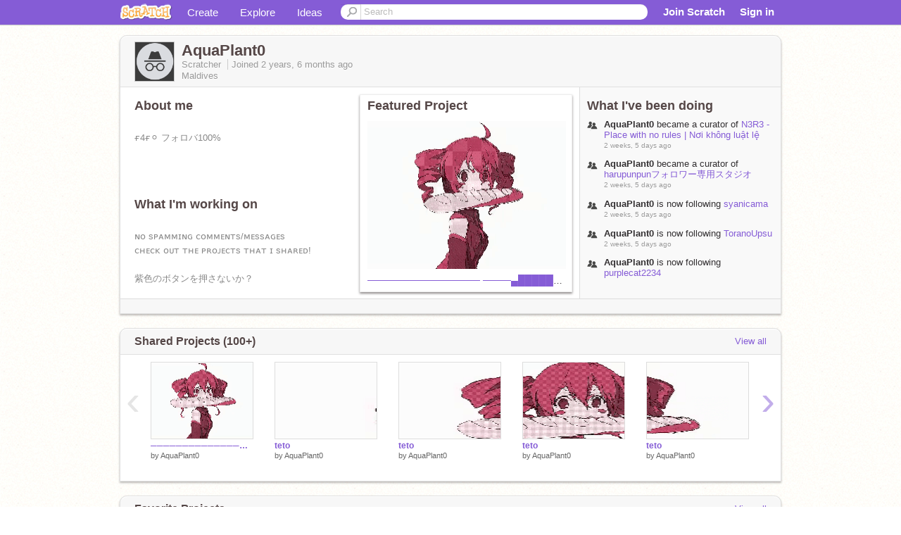

--- FILE ---
content_type: text/html; charset=utf-8
request_url: https://scratch.mit.edu/users/AquaPlant0/
body_size: 13226
content:

<!DOCTYPE html>

<html>
  <head>
  
    <!-- Google Tag Manager -->
    <script>(function(w,d,s,l,i){w[l]=w[l]||[];w[l].push({'gtm.start':
      new Date().getTime(),event:'gtm.js'});var f=d.getElementsByTagName(s)[0],
      j=d.createElement(s),dl=l!='dataLayer'?'&l='+l:'';j.async=true;j.src=
      'https://www.googletagmanager.com/gtm.js?id='+i+dl+'';f.parentNode.insertBefore(j,f);
      })(window,document,'script','dataLayer','GTM-NBMRDKQ');</script>
    <!-- End Google Tag Manager -->
  
  <meta http-equiv="X-UA-Compatible" content="IE=Edge" />
     
    <meta name="google-site-verification" content="m_3TAXDreGTFyoYnEmU9mcKB4Xtw5mw6yRkuJtXRKxM" />
    <title>AquaPlant0 on Scratch</title>
    

<meta name="description" content="AquaPlant0 on Scratch" />

    <link rel="stylesheet" href="//cdn.scratch.mit.edu/scratchr2/static/__0658a36e9581019c3b12e5c74cd164da__/vendor/redmond/jquery.ui.all.css" />
    
        <link href="//cdn.scratch.mit.edu/scratchr2/static/__0658a36e9581019c3b12e5c74cd164da__/css/main.css" rel="stylesheet" type="text/css" />
   
   <link rel="stylesheet" href="//cdn.scratch.mit.edu/scratchr2/static/__0658a36e9581019c3b12e5c74cd164da__//css/handheld.css" media="handheld, only screen and (max-device-width:480px)"/>

    
<!-- templates/profiles/profile_detail.html block css -->
<link href="//cdn.scratch.mit.edu/scratchr2/static/__0658a36e9581019c3b12e5c74cd164da__//css/pages/profile.css" rel="stylesheet" />
<link href="//cdn.scratch.mit.edu/scratchr2/static/__0658a36e9581019c3b12e5c74cd164da__//vendor/redmond/jquery.ui.all.css" rel="stylesheet"/>
<link href="//cdn.scratch.mit.edu/scratchr2/static/__0658a36e9581019c3b12e5c74cd164da__//css/modules/modal.css" rel="stylesheet"/>
<!-- end block css -->

    <script type="text/javascript" src="//cdn.scratch.mit.edu/scratchr2/static/__0658a36e9581019c3b12e5c74cd164da__//js/jquery.min.js"></script>
    <script type="text/javascript" src="//cdn.scratch.mit.edu/scratchr2/static/__0658a36e9581019c3b12e5c74cd164da__/js/lib/underscore-min.js"></script>
    <script type="text/javascript" src="//cdn.scratch.mit.edu/scratchr2/static/__0658a36e9581019c3b12e5c74cd164da__//js/gaq-ga4.js"></script>
    <script>
      window.console||(window.console={log:$.noop,error:$.noop,debug:$.noop}); // ensure console fails gracefully when missing
      var sessionCookieName = 'scratchsessionsid';
      
      
      
      

    </script>
    <script type="text/javascript">
        function getCookie(name) {
            var cookieValue = null;
            if (document.cookie && document.cookie != '') {
                var cookies = document.cookie.split(';');
                for (var i = 0; i < cookies.length; i++) {
                    var cookie = jQuery.trim(cookies[i]);
                    // Does this cookie string begin with the name we want?
                    if (cookie.substring(0, name.length + 1) == (name + '=')) {
                        cookieValue = decodeURIComponent(cookie.substring(name.length + 1));
                        break;
                    }
                }
            }
            return cookieValue;
        }

        function setCookie(name, value, days) {
            var expires;

            if (days) {
                var date = new Date();
                date.setTime(date.getTime() + (days * 24 * 60 * 60 * 1000));
                expires = "; expires=" + date.toGMTString();
            } else {
                expires = "";
            }
            document.cookie = escape(name) + "=" + escape(value) + expires + "; path=/";
        }
    </script>
    
  <script>
    

var Scratch = Scratch || {};
Scratch.INIT_DATA = Scratch.INIT_DATA || {};



Scratch.INIT_DATA.ADMIN = false;
Scratch.INIT_DATA.LOGGED_IN_USER = {
  
  options: {
    
    
  

  


  }
};

Scratch.INIT_DATA.project_comments_enabled = true;
Scratch.INIT_DATA.gallery_comments_enabled = true;
Scratch.INIT_DATA.userprofile_comments_enabled = true;

Scratch.INIT_DATA.BROWSERS_SUPPORTED = {

  chrome: 35,
  firefox: 31,
  msie: 8,
  safari: 7
};

Scratch.INIT_DATA.TEMPLATE_CUES = {

  unsupported_browser: true,
  welcome: true,
  confirmed_email: false
};




Scratch.INIT_DATA.PROFILE = {
  model: {
    id: 'AquaPlant0',
    userId: 116754485,
    username: 'AquaPlant0',
    thumbnail_url: '//uploads.scratch.mit.edu/users/avatars/116754485.png',
    comments_allowed: true
  },
  related_counts: {
  }
   
  ,featuredProject: {
    title: '──────────────── ────▄██████▄──── ██▓▓██▀█▓▀██▓███ ███▀█─█░─█─██▓██ ─█──█──────█▀─█─ ────▀▀▄▄▄▄█▀───',
    id: 1155051843, 
    creator: 'AquaPlant0',
    isPublished: true,
  },
  featuredProjectLabel: "Featured Project"
 
}  
Scratch.INIT_DATA.ADMIN_PANEL = {
  'adminURL': '/users/AquaPlant0/admin/'
}




Scratch.INIT_DATA.IS_IP_BANNED = false;

Scratch.INIT_DATA.GLOBAL_URLS = {
  'media_url': '//uploads.scratch.mit.edu/',
  'static_url': '//cdn.scratch.mit.edu/scratchr2/static/__0658a36e9581019c3b12e5c74cd164da__/',
  'static_path': '/scratchr2/static/__0658a36e9581019c3b12e5c74cd164da__/'
}

Scratch.INIT_DATA.IS_SOCIAL = false;

  </script>


    <meta property="og:type" content="website" />
    
    <meta property="og:description" content="Make games, stories and interactive art with Scratch. (scratch.mit.edu)"/>
    

    
    <meta property="og:title" content="Scratch - Imagine, Program, Share"/>
    <meta property="og:url" content="https://scratch.mit.edu/users/AquaPlant0/" />
    

  </head>

  <body class="" >
  
    <!-- Google Tag Manager (noscript) -->
    <noscript><iframe src="https://www.googletagmanager.com/ns.html?id=GTM-NBMRDKQ" height="0" width="0" style="display:none;visibility:hidden"></iframe></noscript>
    <!-- End Google Tag Manager (noscript) -->
  
  <!--[if lte IE 8]>
  <div class="unsupported-browser banner" data-cue="unsupported_browser">
    <div class="container">
      <span>Scratch supports Internet Explorer 9+. We suggest you upgrade to <a href="/info/faq/#requirements">a supported browser</a>, <a href="/scratch2download/">download the offline editor</a>, or <a href="https://en.scratch-wiki.info/wiki/List_of_Bug_Workarounds">read about common workarounds</a>.</span>
    </div>
  </div>
  <![endif]-->
    <div id="pagewrapper">
      
      
      <div id="topnav" >
      <div class="innerwrap">
        <div class="container">
          <a href="/" class="logo"><span class="scratch"></span></a>
          <ul class="site-nav">
            <li><a id="project-create" href="/projects/editor/?tip_bar=home">Create</a></li><li><a href="/explore/projects/all">Explore</a></li><li class="last"><a href="/ideas">Ideas</a></li>
          </ul>
          
          <form class="search" action="/search/projects" method="get" class="search">
            <input type="submit" class="glass" value="">
            
	          <input id="search-input" type="text" placeholder="Search" name="q" >
          </form>
          
          <ul class="account-nav"></ul>
          <script type="text/template" id="template-account-nav-logged-out">
          <ul class="account-nav" >
              <li class="join-scratch"><a href="/join">Join Scratch</a></li><li id="login-dropdown" class="sign-in dropdown"><span data-toggle="dropdown" class="dropdown-toggle"><span>Sign in</span></span><div class="popover bottom dropdown-menu"><div class="arrow"></div><div class="popover-content" ><form method="post" id="login" action="#"><label for="username">Username</label><input type="text" id="login_dropdown_username" name="username" maxlength="30" class="wide username" /><label for="password" class="password">Password</label><input type="password" name="password" class="wide password" /><div class="ajax-loader" style="display:none; float: left;"></div><button type="submit">Sign in</button><span class="forgot-password"><a href="/accounts/password_reset/">Need help?</a></span><div class="error"></div></form></div></div></li><li data-control="modal-login" class="sign-in mobile"><span>Sign in</span></li>
          </ul>
          </script>
          <script type="text/template" id="template-account-nav-logged-in">
          <ul class="account-nav logged-in"><li class="messages"><a title="messages - updates and notices" href="/messages" class="messages-icon"><span class="notificationsCount none">0</span></a></li><li class="my-stuff"><a title="my stuff - manage projects and studios" href="/mystuff/" class="mystuff-icon"></a></li><li class="logged-in-user dropdown"><span class="user-name dropdown-toggle" data-toggle="dropdown"><div class="avatar-wrapper <%- LOGGED_IN_USER.model.membership_avatar_badge ? 'avatar-badge-wrapper' : '' %>"><img class="user-icon <%- LOGGED_IN_USER.model.membership_avatar_badge ? 'avatar-badge' : '' %>" src="<%- LOGGED_IN_USER.model.thumbnail_url %>" width="24" height="24"></div><%- LOGGED_IN_USER.model.username_truncated %><span class="caret"></span></span><div class="dropdown-menu blue" ><ul class="user-nav"><li><a href="<%- LOGGED_IN_USER.model.profile_url %>">Profile</a></li><li><a href="/mystuff/">My Stuff</a></li><% if (LOGGED_IN_USER.model.is_educator){ %><li><a href="/educators/classes/">My Classes</a></li><% } %><% if (LOGGED_IN_USER.model.is_student){ %><li><a href="/classes/<%- LOGGED_IN_USER.model.classroom_id %>/">My Class</a></li><% } %><li><a href="/accounts/settings/">Account settings</a></li><li id="logout" class="logout divider"><form method="post" action="/accounts/logout/"><input type='hidden' name='csrfmiddlewaretoken' value='FELBJG1ZVuuxwFWdZYacLDKlONEv1fq4' /><input type="submit" value="Sign out"></form></li></ul></div></li></ul>
          </script>
          <script type="text/javascript" src="//cdn.scratch.mit.edu/scratchr2/static/__0658a36e9581019c3b12e5c74cd164da__/js/account-nav.js"></script>
        </div>
        <iframe class="iframeshim" frameborder="0" scrolling="no"><html><head></head><body></body></html></iframe>
      </div><!-- innerwrap -->
      </div>
        

      <div class="privacy-update banner" style="display:none;">
        <div class="container">
          <span>The Scratch privacy policy has been updated, effective May 25, 2023. You can see the new policy <a href="https://mitscratch.freshdesk.com/en/support/solutions/articles/4000219339-privacy-policy">here</a>.</span>
          <div class="close">x</div>
        </div>
      </div>

      <div class="confirm-email banner" data-cue="confirmed_email" style="display:none;">
        <div class="container">
          <span>
            
            <a id="confirm-email-popup" href="#">Confirm your email</a> to enable sharing. <a href="/info/faq/#accounts">Having trouble?</a>
            
          </span>
          <div class="close">x</div>
        </div>
      </div>

      <div class="email-outage banner" style="display:none; background-color:#FF661A;">
        <div class="container">
          <span>We are experiencing a disruption with email delivery. If you are not receiving emails from us, please try after 8am EST.</span>
          <div class="close">x</div>
        </div>
      </div>

        
        <div class="container" id="content">
        <div id="alert-view"></div>
        


  

<!-- templates/profiles/profile_detail.html block main-content -->
<div class="box" id="profile-data">
  <div class="box-head">
    <form id="profile-avatar" class="portrait">
      <div class="avatar">
      <a href="/users/AquaPlant0/">
        <img src="//cdn2.scratch.mit.edu/get_image/user/116754485_60x60.png" width="55" height="55"/>
        <div class="loading-img s48"></div>
      </a>
      
    </div>
    </form>
    <div class="header-text">
      <h2>AquaPlant0</h2>
      <p class="profile-details">
      
      <span class="group">
        Scratcher
         
        
      </span> 
      Joined <span title="2023-06-28">2 years, 6 months</span> ago
      <span class="location">Maldives</span>
      </p>
    </div>
    
    
  </div>
  <div class="box-content" id="profile-box">
    <div class="action-bar">
      <div id="alert-view" class="">
      </div>
    </div>
    <div class="inner clearfix">
      <div class="user-content">
        <div id="user-details" class="about">
          <div class="loading-img s48"></div>
          <h3>About me</h3>
          
            <div id="bio-readonly" class="read-only">
              <div class="viewport">
                <p class="overview"><br /> ғ4ғ⚪︎ フォロバ100%<br /></p>
              </div>
            </div>
          

          <h3>What I'm working on</h3>
          
          <div id="status-readonly" class="read-only">
            <div class="viewport">
              <p class="overview"><br />ɴᴏ sᴘᴀᴍᴍɪɴɢ ᴄᴏᴍᴍᴇɴᴛs/ᴍᴇssᴀɢᴇs<br />ᴄʜᴇᴄᴋ ᴏᴜᴛ ᴛʜᴇ ᴘʀᴏᴊᴇᴄᴛs ᴛʜᴀᴛ ɪ sʜᴀʀᴇᴅ!<br /><br />紫色のボタンを押さないか？<br /><br /><br /><br /><br /><br /><br /><br /><br /><br /><br /><br /><br /><br /><br /><br /><br /><br /><br /><br /><br /><br /><br /><br /><br /><br /><br /><br /><br /><br /><br /><br /><br /><br /><br /><br /><br /><br /><br /><br /><br /><br /><br /><br /><br /><br /><br /><br /><br /><br /><br /><br /><br /><br /><br /><br /><br /><br /><br /></p>
            </div>
          </div>
          
        </div>

        
            <div class="player">
                <h3 class="featured-project-heading">Featured Project</h3>
                <div class="stage" style="width: 282px;">
                    <a href="/projects/1155051843/" id="featured-project">
                        <img src="//cdn2.scratch.mit.edu/get_image/project/1155051843_282x210.png" width="282" height="210" alt="Featured project"/>
                        
                    </a>
                </div>
                <span class="title">
                    <a class="project-name" href="/projects/1155051843/">──────────────── ────▄██████▄──── ██▓▓██▀█▓▀██▓███ ███▀█─█░─█─██▓██ ─█──█──────█▀─█─ ────▀▀▄▄▄▄█▀───</a>
                </span>

            </div>
        
      </div>
        <div class="doing">
            <h3>What I've been doing</h3>
          <div id="activity-feed">
          </div>
        </div>
    </div>
  </div>
  <div class="footer">
  
  </div>
</div>
<div class="profile-box-footer-module" id="profile-box-footer">
</div>




<div class="box slider-carousel-container prevent-select" >
  <div class="box-head">
      <h4>Shared Projects (100+)</h4>
    <a href="/users/AquaPlant0/projects/" data-control="view-all">View all</a>
  </div>
  <div class="box-content slider-carousel horizontal" id="shared">
    
    <div class="viewport">
      <ul class="scroll-content">
      
        










<!-- templates/carousel/project-thumb.html -->
<li class="project thumb item">
  <a href="/projects/1155051843/">
    <img class="lazy image" data-original="//cdn2.scratch.mit.edu/get_image/project/1155051843_144x108.png" width="144" height="108" />
  </a>
  <span class="title">
    <a href="/projects/1155051843/">──────────────── ────▄██████▄──── ██▓▓██▀█▓▀██▓███ ███▀█─█░─█─██▓██ ─█──█──────█▀─█─ ────▀▀▄▄▄▄█▀───</a>
  </span>
  <span class="owner" >
      
        
            by <a href="/users/AquaPlant0/">AquaPlant0</a>
            <!-- 
              When rendered from the profile page, we have `profile` in the context.
              We only want to hide the membership label from the project thumbnail
              when displayed from the profile page on the user's own profile.
              The purpose is to reduce visual overload from membership elements.
            -->
            
        
      
  </span>
  
</li>
<!-- end templates/carousel/project-thumb.html -->




      
        










<!-- templates/carousel/project-thumb.html -->
<li class="project thumb item">
  <a href="/projects/1154969311/">
    <img class="lazy image" data-original="//cdn2.scratch.mit.edu/get_image/project/1154969311_144x108.png" width="144" height="108" />
  </a>
  <span class="title">
    <a href="/projects/1154969311/">teto</a>
  </span>
  <span class="owner" >
      
        
            by <a href="/users/AquaPlant0/">AquaPlant0</a>
            <!-- 
              When rendered from the profile page, we have `profile` in the context.
              We only want to hide the membership label from the project thumbnail
              when displayed from the profile page on the user's own profile.
              The purpose is to reduce visual overload from membership elements.
            -->
            
        
      
  </span>
  
</li>
<!-- end templates/carousel/project-thumb.html -->




      
        










<!-- templates/carousel/project-thumb.html -->
<li class="project thumb item">
  <a href="/projects/1154969142/">
    <img class="lazy image" data-original="//cdn2.scratch.mit.edu/get_image/project/1154969142_144x108.png" width="144" height="108" />
  </a>
  <span class="title">
    <a href="/projects/1154969142/">teto</a>
  </span>
  <span class="owner" >
      
        
            by <a href="/users/AquaPlant0/">AquaPlant0</a>
            <!-- 
              When rendered from the profile page, we have `profile` in the context.
              We only want to hide the membership label from the project thumbnail
              when displayed from the profile page on the user's own profile.
              The purpose is to reduce visual overload from membership elements.
            -->
            
        
      
  </span>
  
</li>
<!-- end templates/carousel/project-thumb.html -->




      
        










<!-- templates/carousel/project-thumb.html -->
<li class="project thumb item">
  <a href="/projects/1154968947/">
    <img class="lazy image" data-original="//cdn2.scratch.mit.edu/get_image/project/1154968947_144x108.png" width="144" height="108" />
  </a>
  <span class="title">
    <a href="/projects/1154968947/">teto</a>
  </span>
  <span class="owner" >
      
        
            by <a href="/users/AquaPlant0/">AquaPlant0</a>
            <!-- 
              When rendered from the profile page, we have `profile` in the context.
              We only want to hide the membership label from the project thumbnail
              when displayed from the profile page on the user's own profile.
              The purpose is to reduce visual overload from membership elements.
            -->
            
        
      
  </span>
  
</li>
<!-- end templates/carousel/project-thumb.html -->




      
        










<!-- templates/carousel/project-thumb.html -->
<li class="project thumb item">
  <a href="/projects/1154965135/">
    <img class="lazy image" data-original="//cdn2.scratch.mit.edu/get_image/project/1154965135_144x108.png" width="144" height="108" />
  </a>
  <span class="title">
    <a href="/projects/1154965135/">teto</a>
  </span>
  <span class="owner" >
      
        
            by <a href="/users/AquaPlant0/">AquaPlant0</a>
            <!-- 
              When rendered from the profile page, we have `profile` in the context.
              We only want to hide the membership label from the project thumbnail
              when displayed from the profile page on the user's own profile.
              The purpose is to reduce visual overload from membership elements.
            -->
            
        
      
  </span>
  
</li>
<!-- end templates/carousel/project-thumb.html -->




      
        










<!-- templates/carousel/project-thumb.html -->
<li class="project thumb item">
  <a href="/projects/1056249681/">
    <img class="lazy image" data-original="//cdn2.scratch.mit.edu/get_image/project/1056249681_144x108.png" width="144" height="108" />
  </a>
  <span class="title">
    <a href="/projects/1056249681/">Miku playlist</a>
  </span>
  <span class="owner" >
      
        
            by <a href="/users/AquaPlant0/">AquaPlant0</a>
            <!-- 
              When rendered from the profile page, we have `profile` in the context.
              We only want to hide the membership label from the project thumbnail
              when displayed from the profile page on the user's own profile.
              The purpose is to reduce visual overload from membership elements.
            -->
            
        
      
  </span>
  
</li>
<!-- end templates/carousel/project-thumb.html -->




      
        










<!-- templates/carousel/project-thumb.html -->
<li class="project thumb item">
  <a href="/projects/1052608931/">
    <img class="lazy image" data-original="//cdn2.scratch.mit.edu/get_image/project/1052608931_144x108.png" width="144" height="108" />
  </a>
  <span class="title">
    <a href="/projects/1052608931/">駅</a>
  </span>
  <span class="owner" >
      
        
            by <a href="/users/AquaPlant0/">AquaPlant0</a>
            <!-- 
              When rendered from the profile page, we have `profile` in the context.
              We only want to hide the membership label from the project thumbnail
              when displayed from the profile page on the user's own profile.
              The purpose is to reduce visual overload from membership elements.
            -->
            
        
      
  </span>
  
</li>
<!-- end templates/carousel/project-thumb.html -->




      
        










<!-- templates/carousel/project-thumb.html -->
<li class="project thumb item">
  <a href="/projects/1052607210/">
    <img class="lazy image" data-original="//cdn2.scratch.mit.edu/get_image/project/1052607210_144x108.png" width="144" height="108" />
  </a>
  <span class="title">
    <a href="/projects/1052607210/">灯台</a>
  </span>
  <span class="owner" >
      
        
            by <a href="/users/AquaPlant0/">AquaPlant0</a>
            <!-- 
              When rendered from the profile page, we have `profile` in the context.
              We only want to hide the membership label from the project thumbnail
              when displayed from the profile page on the user's own profile.
              The purpose is to reduce visual overload from membership elements.
            -->
            
        
      
  </span>
  
</li>
<!-- end templates/carousel/project-thumb.html -->




      
        










<!-- templates/carousel/project-thumb.html -->
<li class="project thumb item">
  <a href="/projects/1052607152/">
    <img class="lazy image" data-original="//cdn2.scratch.mit.edu/get_image/project/1052607152_144x108.png" width="144" height="108" />
  </a>
  <span class="title">
    <a href="/projects/1052607152/">灯台</a>
  </span>
  <span class="owner" >
      
        
            by <a href="/users/AquaPlant0/">AquaPlant0</a>
            <!-- 
              When rendered from the profile page, we have `profile` in the context.
              We only want to hide the membership label from the project thumbnail
              when displayed from the profile page on the user's own profile.
              The purpose is to reduce visual overload from membership elements.
            -->
            
        
      
  </span>
  
</li>
<!-- end templates/carousel/project-thumb.html -->




      
        










<!-- templates/carousel/project-thumb.html -->
<li class="project thumb item">
  <a href="/projects/1052607063/">
    <img class="lazy image" data-original="//cdn2.scratch.mit.edu/get_image/project/1052607063_144x108.png" width="144" height="108" />
  </a>
  <span class="title">
    <a href="/projects/1052607063/">灯台</a>
  </span>
  <span class="owner" >
      
        
            by <a href="/users/AquaPlant0/">AquaPlant0</a>
            <!-- 
              When rendered from the profile page, we have `profile` in the context.
              We only want to hide the membership label from the project thumbnail
              when displayed from the profile page on the user's own profile.
              The purpose is to reduce visual overload from membership elements.
            -->
            
        
      
  </span>
  
</li>
<!-- end templates/carousel/project-thumb.html -->




      
        










<!-- templates/carousel/project-thumb.html -->
<li class="project thumb item">
  <a href="/projects/1052607015/">
    <img class="lazy image" data-original="//cdn2.scratch.mit.edu/get_image/project/1052607015_144x108.png" width="144" height="108" />
  </a>
  <span class="title">
    <a href="/projects/1052607015/">灯台</a>
  </span>
  <span class="owner" >
      
        
            by <a href="/users/AquaPlant0/">AquaPlant0</a>
            <!-- 
              When rendered from the profile page, we have `profile` in the context.
              We only want to hide the membership label from the project thumbnail
              when displayed from the profile page on the user's own profile.
              The purpose is to reduce visual overload from membership elements.
            -->
            
        
      
  </span>
  
</li>
<!-- end templates/carousel/project-thumb.html -->




      
        










<!-- templates/carousel/project-thumb.html -->
<li class="project thumb item">
  <a href="/projects/1052606933/">
    <img class="lazy image" data-original="//cdn2.scratch.mit.edu/get_image/project/1052606933_144x108.png" width="144" height="108" />
  </a>
  <span class="title">
    <a href="/projects/1052606933/">灯台</a>
  </span>
  <span class="owner" >
      
        
            by <a href="/users/AquaPlant0/">AquaPlant0</a>
            <!-- 
              When rendered from the profile page, we have `profile` in the context.
              We only want to hide the membership label from the project thumbnail
              when displayed from the profile page on the user's own profile.
              The purpose is to reduce visual overload from membership elements.
            -->
            
        
      
  </span>
  
</li>
<!-- end templates/carousel/project-thumb.html -->




      
        










<!-- templates/carousel/project-thumb.html -->
<li class="project thumb item">
  <a href="/projects/1052606856/">
    <img class="lazy image" data-original="//cdn2.scratch.mit.edu/get_image/project/1052606856_144x108.png" width="144" height="108" />
  </a>
  <span class="title">
    <a href="/projects/1052606856/">灯台</a>
  </span>
  <span class="owner" >
      
        
            by <a href="/users/AquaPlant0/">AquaPlant0</a>
            <!-- 
              When rendered from the profile page, we have `profile` in the context.
              We only want to hide the membership label from the project thumbnail
              when displayed from the profile page on the user's own profile.
              The purpose is to reduce visual overload from membership elements.
            -->
            
        
      
  </span>
  
</li>
<!-- end templates/carousel/project-thumb.html -->




      
        










<!-- templates/carousel/project-thumb.html -->
<li class="project thumb item">
  <a href="/projects/1052606787/">
    <img class="lazy image" data-original="//cdn2.scratch.mit.edu/get_image/project/1052606787_144x108.png" width="144" height="108" />
  </a>
  <span class="title">
    <a href="/projects/1052606787/">灯台</a>
  </span>
  <span class="owner" >
      
        
            by <a href="/users/AquaPlant0/">AquaPlant0</a>
            <!-- 
              When rendered from the profile page, we have `profile` in the context.
              We only want to hide the membership label from the project thumbnail
              when displayed from the profile page on the user's own profile.
              The purpose is to reduce visual overload from membership elements.
            -->
            
        
      
  </span>
  
</li>
<!-- end templates/carousel/project-thumb.html -->




      
        










<!-- templates/carousel/project-thumb.html -->
<li class="project thumb item">
  <a href="/projects/1052606710/">
    <img class="lazy image" data-original="//cdn2.scratch.mit.edu/get_image/project/1052606710_144x108.png" width="144" height="108" />
  </a>
  <span class="title">
    <a href="/projects/1052606710/">灯台</a>
  </span>
  <span class="owner" >
      
        
            by <a href="/users/AquaPlant0/">AquaPlant0</a>
            <!-- 
              When rendered from the profile page, we have `profile` in the context.
              We only want to hide the membership label from the project thumbnail
              when displayed from the profile page on the user's own profile.
              The purpose is to reduce visual overload from membership elements.
            -->
            
        
      
  </span>
  
</li>
<!-- end templates/carousel/project-thumb.html -->




      
        










<!-- templates/carousel/project-thumb.html -->
<li class="project thumb item">
  <a href="/projects/1045444150/">
    <img class="lazy image" data-original="//cdn2.scratch.mit.edu/get_image/project/1045444150_144x108.png" width="144" height="108" />
  </a>
  <span class="title">
    <a href="/projects/1045444150/">風鈴</a>
  </span>
  <span class="owner" >
      
        
            by <a href="/users/AquaPlant0/">AquaPlant0</a>
            <!-- 
              When rendered from the profile page, we have `profile` in the context.
              We only want to hide the membership label from the project thumbnail
              when displayed from the profile page on the user's own profile.
              The purpose is to reduce visual overload from membership elements.
            -->
            
        
      
  </span>
  
</li>
<!-- end templates/carousel/project-thumb.html -->




      
        










<!-- templates/carousel/project-thumb.html -->
<li class="project thumb item">
  <a href="/projects/1045444105/">
    <img class="lazy image" data-original="//cdn2.scratch.mit.edu/get_image/project/1045444105_144x108.png" width="144" height="108" />
  </a>
  <span class="title">
    <a href="/projects/1045444105/">風鈴</a>
  </span>
  <span class="owner" >
      
        
            by <a href="/users/AquaPlant0/">AquaPlant0</a>
            <!-- 
              When rendered from the profile page, we have `profile` in the context.
              We only want to hide the membership label from the project thumbnail
              when displayed from the profile page on the user's own profile.
              The purpose is to reduce visual overload from membership elements.
            -->
            
        
      
  </span>
  
</li>
<!-- end templates/carousel/project-thumb.html -->




      
        










<!-- templates/carousel/project-thumb.html -->
<li class="project thumb item">
  <a href="/projects/1045444027/">
    <img class="lazy image" data-original="//cdn2.scratch.mit.edu/get_image/project/1045444027_144x108.png" width="144" height="108" />
  </a>
  <span class="title">
    <a href="/projects/1045444027/">風鈴</a>
  </span>
  <span class="owner" >
      
        
            by <a href="/users/AquaPlant0/">AquaPlant0</a>
            <!-- 
              When rendered from the profile page, we have `profile` in the context.
              We only want to hide the membership label from the project thumbnail
              when displayed from the profile page on the user's own profile.
              The purpose is to reduce visual overload from membership elements.
            -->
            
        
      
  </span>
  
</li>
<!-- end templates/carousel/project-thumb.html -->




      
        










<!-- templates/carousel/project-thumb.html -->
<li class="project thumb item">
  <a href="/projects/1045442645/">
    <img class="lazy image" data-original="//cdn2.scratch.mit.edu/get_image/project/1045442645_144x108.png" width="144" height="108" />
  </a>
  <span class="title">
    <a href="/projects/1045442645/">風鈴</a>
  </span>
  <span class="owner" >
      
        
            by <a href="/users/AquaPlant0/">AquaPlant0</a>
            <!-- 
              When rendered from the profile page, we have `profile` in the context.
              We only want to hide the membership label from the project thumbnail
              when displayed from the profile page on the user's own profile.
              The purpose is to reduce visual overload from membership elements.
            -->
            
        
      
  </span>
  
</li>
<!-- end templates/carousel/project-thumb.html -->




      
        










<!-- templates/carousel/project-thumb.html -->
<li class="project thumb item">
  <a href="/projects/1045443723/">
    <img class="lazy image" data-original="//cdn2.scratch.mit.edu/get_image/project/1045443723_144x108.png" width="144" height="108" />
  </a>
  <span class="title">
    <a href="/projects/1045443723/">風鈴</a>
  </span>
  <span class="owner" >
      
        
            by <a href="/users/AquaPlant0/">AquaPlant0</a>
            <!-- 
              When rendered from the profile page, we have `profile` in the context.
              We only want to hide the membership label from the project thumbnail
              when displayed from the profile page on the user's own profile.
              The purpose is to reduce visual overload from membership elements.
            -->
            
        
      
  </span>
  
</li>
<!-- end templates/carousel/project-thumb.html -->




      
      </ul>
    </div>
    
  </div>
</div>



<div class="box slider-carousel-container prevent-select" >
  <div class="box-head">
      <h4>Favorite Projects</h4>
    <a href="/users/AquaPlant0/favorites/" data-control="view-all">View all</a>
  </div>
  <div class="box-content slider-carousel horizontal" id="favorites">
    
    <div class="viewport">
      <ul class="scroll-content">
      
        










<!-- templates/carousel/project-thumb.html -->
<li class="project thumb item">
  <a href="/projects/743083686/">
    <img class="lazy image" data-original="//cdn2.scratch.mit.edu/get_image/project/743083686_144x108.png" width="144" height="108" />
  </a>
  <span class="title">
    <a href="/projects/743083686/">【簡単】アイコンを高画質化する方法‼︎</a>
  </span>
  <span class="owner" >
      
        
            by <a href="/users/Tomotomo7000/">Tomotomo7000</a>
            <!-- 
              When rendered from the profile page, we have `profile` in the context.
              We only want to hide the membership label from the project thumbnail
              when displayed from the profile page on the user's own profile.
              The purpose is to reduce visual overload from membership elements.
            -->
            
        
      
  </span>
  
</li>
<!-- end templates/carousel/project-thumb.html -->




      
        










<!-- templates/carousel/project-thumb.html -->
<li class="project thumb item">
  <a href="/projects/836046369/">
    <img class="lazy image" data-original="//cdn2.scratch.mit.edu/get_image/project/836046369_144x108.png" width="144" height="108" />
  </a>
  <span class="title">
    <a href="/projects/836046369/">「私が行ったこと」ドット絵ジェネレータ &quot;What I&#39;ve been doing&quot; pixel art generator&quot;</a>
  </span>
  <span class="owner" >
      
        
            by <a href="/users/doublescherry/">doublescherry</a>
            <!-- 
              When rendered from the profile page, we have `profile` in the context.
              We only want to hide the membership label from the project thumbnail
              when displayed from the profile page on the user's own profile.
              The purpose is to reduce visual overload from membership elements.
            -->
            
        
      
  </span>
  
</li>
<!-- end templates/carousel/project-thumb.html -->




      
      </ul>
    </div>
    

  </div>
</div>




<div class="box slider-carousel-container prevent-select" >
  <div class="box-head">
      <h4>Studios I'm Following</h4>
    <a href="/users/AquaPlant0/studios_following/" data-control="view-all">View all</a>
  </div>
  <div class="box-content slider-carousel horizontal" id="featured">
    <div class="viewport">
      <ul class="scroll-content">
      
        



<!-- templates/carousel/gallery-thumb.html -->
<li class="gallery thumb item">
  <a href="/studios/33745248/" class="image">
    <span class="image">
      <img class="lazy" data-original="//cdn2.scratch.mit.edu/get_image/gallery/33745248_170x100.png" width="170" height="100" />
    </span>
    <span class="stats">
      <span class="icon-sm studio white"></span>
    </span>
  </a>
  <span class="title">
    <a href="/studios/33745248/">✰˒˒*ᴀᴇsᴛʜᴇᴛɪᴄs* ෆ ̖́-‬ ❦  
    </a>
  </span>
</li>
<!-- end templates/carousel/gallery-thumb.html -->


      
        



<!-- templates/carousel/gallery-thumb.html -->
<li class="gallery thumb item">
  <a href="/studios/33614201/" class="image">
    <span class="image">
      <img class="lazy" data-original="//cdn2.scratch.mit.edu/get_image/gallery/33614201_170x100.png" width="170" height="100" />
    </span>
    <span class="stats">
      <span class="icon-sm studio white"></span>
    </span>
  </a>
  <span class="title">
    <a href="/studios/33614201/">AquaPlant0の Studio
    </a>
  </span>
</li>
<!-- end templates/carousel/gallery-thumb.html -->


      
        



<!-- templates/carousel/gallery-thumb.html -->
<li class="gallery thumb item">
  <a href="/studios/33614175/" class="image">
    <span class="image">
      <img class="lazy" data-original="//cdn2.scratch.mit.edu/get_image/gallery/33614175_170x100.png" width="170" height="100" />
    </span>
    <span class="stats">
      <span class="icon-sm studio white"></span>
    </span>
  </a>
  <span class="title">
    <a href="/studios/33614175/">すく友
    </a>
  </span>
</li>
<!-- end templates/carousel/gallery-thumb.html -->


      
        



<!-- templates/carousel/gallery-thumb.html -->
<li class="gallery thumb item">
  <a href="/studios/25593910/" class="image">
    <span class="image">
      <img class="lazy" data-original="//cdn2.scratch.mit.edu/get_image/gallery/25593910_170x100.png" width="170" height="100" />
    </span>
    <span class="stats">
      <span class="icon-sm studio white"></span>
    </span>
  </a>
  <span class="title">
    <a href="/studios/25593910/">❀
    </a>
  </span>
</li>
<!-- end templates/carousel/gallery-thumb.html -->


      
        



<!-- templates/carousel/gallery-thumb.html -->
<li class="gallery thumb item">
  <a href="/studios/25593908/" class="image">
    <span class="image">
      <img class="lazy" data-original="//cdn2.scratch.mit.edu/get_image/gallery/25593908_170x100.png" width="170" height="100" />
    </span>
    <span class="stats">
      <span class="icon-sm studio white"></span>
    </span>
  </a>
  <span class="title">
    <a href="/studios/25593908/">❀
    </a>
  </span>
</li>
<!-- end templates/carousel/gallery-thumb.html -->


      
        



<!-- templates/carousel/gallery-thumb.html -->
<li class="gallery thumb item">
  <a href="/studios/25593907/" class="image">
    <span class="image">
      <img class="lazy" data-original="//cdn2.scratch.mit.edu/get_image/gallery/25593907_170x100.png" width="170" height="100" />
    </span>
    <span class="stats">
      <span class="icon-sm studio white"></span>
    </span>
  </a>
  <span class="title">
    <a href="/studios/25593907/">❀
    </a>
  </span>
</li>
<!-- end templates/carousel/gallery-thumb.html -->


      
        



<!-- templates/carousel/gallery-thumb.html -->
<li class="gallery thumb item">
  <a href="/studios/25593902/" class="image">
    <span class="image">
      <img class="lazy" data-original="//cdn2.scratch.mit.edu/get_image/gallery/25593902_170x100.png" width="170" height="100" />
    </span>
    <span class="stats">
      <span class="icon-sm studio white"></span>
    </span>
  </a>
  <span class="title">
    <a href="/studios/25593902/">❀
    </a>
  </span>
</li>
<!-- end templates/carousel/gallery-thumb.html -->


      
      </ul>
    </div>
  </div>
</div>





<div class="box slider-carousel-container prevent-select" >
  <div class="box-head">
      <h4>Studios I Curate</h4>
    <a href="/users/AquaPlant0/studios/" data-control="view-all">View all</a>
  </div>
  <div class="box-content slider-carousel horizontal" id="featured">
    <div class="viewport">
      <ul class="scroll-content">
      
        



<!-- templates/carousel/gallery-thumb.html -->
<li class="gallery thumb item">
  <a href="/studios/50686562/" class="image">
    <span class="image">
      <img class="lazy" data-original="//cdn2.scratch.mit.edu/get_image/gallery/50686562_170x100.png" width="170" height="100" />
    </span>
    <span class="stats">
      <span class="icon-sm studio white"></span>
    </span>
  </a>
  <span class="title">
    <a href="/studios/50686562/">N3R3 - Place with no rules | Nơi không luật lệ
    </a>
  </span>
</li>
<!-- end templates/carousel/gallery-thumb.html -->


      
        



<!-- templates/carousel/gallery-thumb.html -->
<li class="gallery thumb item">
  <a href="/studios/50801576/" class="image">
    <span class="image">
      <img class="lazy" data-original="//cdn2.scratch.mit.edu/get_image/gallery/50801576_170x100.png" width="170" height="100" />
    </span>
    <span class="stats">
      <span class="icon-sm studio white"></span>
    </span>
  </a>
  <span class="title">
    <a href="/studios/50801576/">harupunpunフォロワー専用スタジオ
    </a>
  </span>
</li>
<!-- end templates/carousel/gallery-thumb.html -->


      
        



<!-- templates/carousel/gallery-thumb.html -->
<li class="gallery thumb item">
  <a href="/studios/50825970/" class="image">
    <span class="image">
      <img class="lazy" data-original="//cdn2.scratch.mit.edu/get_image/gallery/50825970_170x100.png" width="170" height="100" />
    </span>
    <span class="stats">
      <span class="icon-sm studio white"></span>
    </span>
  </a>
  <span class="title">
    <a href="/studios/50825970/">✨GAMES✨
    </a>
  </span>
</li>
<!-- end templates/carousel/gallery-thumb.html -->


      
        



<!-- templates/carousel/gallery-thumb.html -->
<li class="gallery thumb item">
  <a href="/studios/50921673/" class="image">
    <span class="image">
      <img class="lazy" data-original="//cdn2.scratch.mit.edu/get_image/gallery/50921673_170x100.png" width="170" height="100" />
    </span>
    <span class="stats">
      <span class="icon-sm studio white"></span>
    </span>
  </a>
  <span class="title">
    <a href="/studios/50921673/">Follow if you like animation!!
    </a>
  </span>
</li>
<!-- end templates/carousel/gallery-thumb.html -->


      
        



<!-- templates/carousel/gallery-thumb.html -->
<li class="gallery thumb item">
  <a href="/studios/50683717/" class="image">
    <span class="image">
      <img class="lazy" data-original="//cdn2.scratch.mit.edu/get_image/gallery/50683717_170x100.png" width="170" height="100" />
    </span>
    <span class="stats">
      <span class="icon-sm studio white"></span>
    </span>
  </a>
  <span class="title">
    <a href="/studios/50683717/">Follow this studio if you like Games!!
    </a>
  </span>
</li>
<!-- end templates/carousel/gallery-thumb.html -->


      
        



<!-- templates/carousel/gallery-thumb.html -->
<li class="gallery thumb item">
  <a href="/studios/50865851/" class="image">
    <span class="image">
      <img class="lazy" data-original="//cdn2.scratch.mit.edu/get_image/gallery/50865851_170x100.png" width="170" height="100" />
    </span>
    <span class="stats">
      <span class="icon-sm studio white"></span>
    </span>
  </a>
  <span class="title">
    <a href="/studios/50865851/">EllaRocketD&#39;s Chatroom
    </a>
  </span>
</li>
<!-- end templates/carousel/gallery-thumb.html -->


      
        



<!-- templates/carousel/gallery-thumb.html -->
<li class="gallery thumb item">
  <a href="/studios/50902819/" class="image">
    <span class="image">
      <img class="lazy" data-original="//cdn2.scratch.mit.edu/get_image/gallery/50902819_170x100.png" width="170" height="100" />
    </span>
    <span class="stats">
      <span class="icon-sm studio white"></span>
    </span>
  </a>
  <span class="title">
    <a href="/studios/50902819/">BLACK STUDIO             (mintan studio)（終了）
    </a>
  </span>
</li>
<!-- end templates/carousel/gallery-thumb.html -->


      
        



<!-- templates/carousel/gallery-thumb.html -->
<li class="gallery thumb item">
  <a href="/studios/50863353/" class="image">
    <span class="image">
      <img class="lazy" data-original="//cdn2.scratch.mit.edu/get_image/gallery/50863353_170x100.png" width="170" height="100" />
    </span>
    <span class="stats">
      <span class="icon-sm studio white"></span>
    </span>
  </a>
  <span class="title">
    <a href="/studios/50863353/">Blackスタジオ
    </a>
  </span>
</li>
<!-- end templates/carousel/gallery-thumb.html -->


      
        



<!-- templates/carousel/gallery-thumb.html -->
<li class="gallery thumb item">
  <a href="/studios/50805987/" class="image">
    <span class="image">
      <img class="lazy" data-original="//cdn2.scratch.mit.edu/get_image/gallery/50805987_170x100.png" width="170" height="100" />
    </span>
    <span class="stats">
      <span class="icon-sm studio white"></span>
    </span>
  </a>
  <span class="title">
    <a href="/studios/50805987/">対処法シリーズ      新作でます！
    </a>
  </span>
</li>
<!-- end templates/carousel/gallery-thumb.html -->


      
        



<!-- templates/carousel/gallery-thumb.html -->
<li class="gallery thumb item">
  <a href="/studios/50813914/" class="image">
    <span class="image">
      <img class="lazy" data-original="//cdn2.scratch.mit.edu/get_image/gallery/50813914_170x100.png" width="170" height="100" />
    </span>
    <span class="stats">
      <span class="icon-sm studio white"></span>
    </span>
  </a>
  <span class="title">
    <a href="/studios/50813914/">[コラボ]　有名人に黒歴史を聞いてみた！！[フォロワー招待]
    </a>
  </span>
</li>
<!-- end templates/carousel/gallery-thumb.html -->


      
        



<!-- templates/carousel/gallery-thumb.html -->
<li class="gallery thumb item">
  <a href="/studios/37074641/" class="image">
    <span class="image">
      <img class="lazy" data-original="//cdn2.scratch.mit.edu/get_image/gallery/37074641_170x100.png" width="170" height="100" />
    </span>
    <span class="stats">
      <span class="icon-sm studio white"></span>
    </span>
  </a>
  <span class="title">
    <a href="/studios/37074641/">@sukuratti-sukuratti followers studio
    </a>
  </span>
</li>
<!-- end templates/carousel/gallery-thumb.html -->


      
        



<!-- templates/carousel/gallery-thumb.html -->
<li class="gallery thumb item">
  <a href="/studios/50695375/" class="image">
    <span class="image">
      <img class="lazy" data-original="//cdn2.scratch.mit.edu/get_image/gallery/50695375_170x100.png" width="170" height="100" />
    </span>
    <span class="stats">
      <span class="icon-sm studio white"></span>
    </span>
  </a>
  <span class="title">
    <a href="/studios/50695375/">【公式】SPS【Scratch Peace Studio】‮
    </a>
  </span>
</li>
<!-- end templates/carousel/gallery-thumb.html -->


      
        



<!-- templates/carousel/gallery-thumb.html -->
<li class="gallery thumb item">
  <a href="/studios/50708753/" class="image">
    <span class="image">
      <img class="lazy" data-original="//cdn2.scratch.mit.edu/get_image/gallery/50708753_170x100.png" width="170" height="100" />
    </span>
    <span class="stats">
      <span class="icon-sm studio white"></span>
    </span>
  </a>
  <span class="title">
    <a href="/studios/50708753/">【❤⭐️してくれたらフォロー＆作品の❤⭐️する】俺様のノンフィクションアニメ
    </a>
  </span>
</li>
<!-- end templates/carousel/gallery-thumb.html -->


      
        



<!-- templates/carousel/gallery-thumb.html -->
<li class="gallery thumb item">
  <a href="/studios/50606602/" class="image">
    <span class="image">
      <img class="lazy" data-original="//cdn2.scratch.mit.edu/get_image/gallery/50606602_170x100.png" width="170" height="100" />
    </span>
    <span class="stats">
      <span class="icon-sm studio white"></span>
    </span>
  </a>
  <span class="title">
    <a href="/studios/50606602/">【神コラボ】ChatGPTを引っ掛け問題で騙してみた!!
    </a>
  </span>
</li>
<!-- end templates/carousel/gallery-thumb.html -->


      
        



<!-- templates/carousel/gallery-thumb.html -->
<li class="gallery thumb item">
  <a href="/studios/36778808/" class="image">
    <span class="image">
      <img class="lazy" data-original="//cdn2.scratch.mit.edu/get_image/gallery/36778808_170x100.png" width="170" height="100" />
    </span>
    <span class="stats">
      <span class="icon-sm studio white"></span>
    </span>
  </a>
  <span class="title">
    <a href="/studios/36778808/">雑談スタジオ（何でも話そうぜ☆）
    </a>
  </span>
</li>
<!-- end templates/carousel/gallery-thumb.html -->


      
        



<!-- templates/carousel/gallery-thumb.html -->
<li class="gallery thumb item">
  <a href="/studios/35820217/" class="image">
    <span class="image">
      <img class="lazy" data-original="//cdn2.scratch.mit.edu/get_image/gallery/default_170x100.png" width="170" height="100" />
    </span>
    <span class="stats">
      <span class="icon-sm studio white"></span>
    </span>
  </a>
  <span class="title">
    <a href="/studios/35820217/">Karin310103のフォロワースタジオ
    </a>
  </span>
</li>
<!-- end templates/carousel/gallery-thumb.html -->


      
        



<!-- templates/carousel/gallery-thumb.html -->
<li class="gallery thumb item">
  <a href="/studios/50584650/" class="image">
    <span class="image">
      <img class="lazy" data-original="//cdn2.scratch.mit.edu/get_image/gallery/50584650_170x100.png" width="170" height="100" />
    </span>
    <span class="stats">
      <span class="icon-sm studio white"></span>
    </span>
  </a>
  <span class="title">
    <a href="/studios/50584650/">SKASE4EVER
    </a>
  </span>
</li>
<!-- end templates/carousel/gallery-thumb.html -->


      
        



<!-- templates/carousel/gallery-thumb.html -->
<li class="gallery thumb item">
  <a href="/studios/36754270/" class="image">
    <span class="image">
      <img class="lazy" data-original="//cdn2.scratch.mit.edu/get_image/gallery/36754270_170x100.png" width="170" height="100" />
    </span>
    <span class="stats">
      <span class="icon-sm studio white"></span>
    </span>
  </a>
  <span class="title">
    <a href="/studios/36754270/">ボカロ好きのスタジオ
    </a>
  </span>
</li>
<!-- end templates/carousel/gallery-thumb.html -->


      
        



<!-- templates/carousel/gallery-thumb.html -->
<li class="gallery thumb item">
  <a href="/studios/36749103/" class="image">
    <span class="image">
      <img class="lazy" data-original="//cdn2.scratch.mit.edu/get_image/gallery/36749103_170x100.png" width="170" height="100" />
    </span>
    <span class="stats">
      <span class="icon-sm studio white"></span>
    </span>
  </a>
  <span class="title">
    <a href="/studios/36749103/">なんでもスタジオ
    </a>
  </span>
</li>
<!-- end templates/carousel/gallery-thumb.html -->


      
        



<!-- templates/carousel/gallery-thumb.html -->
<li class="gallery thumb item">
  <a href="/studios/34609425/" class="image">
    <span class="image">
      <img class="lazy" data-original="//cdn2.scratch.mit.edu/get_image/gallery/34609425_170x100.png" width="170" height="100" />
    </span>
    <span class="stats">
      <span class="icon-sm studio white"></span>
    </span>
  </a>
  <span class="title">
    <a href="/studios/34609425/">@kio_mdeItsのフォロワー様のスタジオ！‮
    </a>
  </span>
</li>
<!-- end templates/carousel/gallery-thumb.html -->


      
      </ul>
    </div>
  </div>
</div>





<div class="box slider-carousel-container prevent-select" >
  <div class="box-head">
    <h4>Following</h4>
    <a href="/users/AquaPlant0/following/" data-control="view-all">View all</a>
  </div>
  <div class="box-content slider-carousel horizontal" id="featured">
    
    <div class="viewport">
      <ul class="scroll-content">
        
          <!-- templates/carousel/user-thumb.html -->







    <li class="user thumb item">
    <a
        href="/users/kouconut/"
        class="">
        <img
            class="lazy "
            data-original="//cdn2.scratch.mit.edu/get_image/user/98346417_60x60.png"
            width="60"
            height="60">
    </a>
    <span class="title">
        <a href="/users/kouconut/">kouconut
        </a>
    </span>
    </li>

<!-- end templates/carousel/user-thumb.html -->



        
          <!-- templates/carousel/user-thumb.html -->







    <li class="user thumb item">
    <a
        href="/users/-aruraman-/"
        class="">
        <img
            class="lazy "
            data-original="//cdn2.scratch.mit.edu/get_image/user/116602369_60x60.png"
            width="60"
            height="60">
    </a>
    <span class="title">
        <a href="/users/-aruraman-/">-aruraman-
        </a>
    </span>
    </li>

<!-- end templates/carousel/user-thumb.html -->



        
          <!-- templates/carousel/user-thumb.html -->







    <li class="user thumb item">
    <a
        href="/users/yutoyuti/"
        class="">
        <img
            class="lazy "
            data-original="//cdn2.scratch.mit.edu/get_image/user/99900534_60x60.png"
            width="60"
            height="60">
    </a>
    <span class="title">
        <a href="/users/yutoyuti/">yutoyuti
        </a>
    </span>
    </li>

<!-- end templates/carousel/user-thumb.html -->



        
          <!-- templates/carousel/user-thumb.html -->







    <li class="user thumb item">
    <a
        href="/users/MR_F22/"
        class="">
        <img
            class="lazy "
            data-original="//cdn2.scratch.mit.edu/get_image/user/99633811_60x60.png"
            width="60"
            height="60">
    </a>
    <span class="title">
        <a href="/users/MR_F22/">MR_F22
        </a>
    </span>
    </li>

<!-- end templates/carousel/user-thumb.html -->



        
          <!-- templates/carousel/user-thumb.html -->







    <li class="user thumb item">
    <a
        href="/users/pinkia21/"
        class="">
        <img
            class="lazy "
            data-original="//cdn2.scratch.mit.edu/get_image/user/106639991_60x60.png"
            width="60"
            height="60">
    </a>
    <span class="title">
        <a href="/users/pinkia21/">pinkia21
        </a>
    </span>
    </li>

<!-- end templates/carousel/user-thumb.html -->



        
          <!-- templates/carousel/user-thumb.html -->







    <li class="user thumb item">
    <a
        href="/users/ikasumigohan/"
        class="">
        <img
            class="lazy "
            data-original="//cdn2.scratch.mit.edu/get_image/user/115484397_60x60.png"
            width="60"
            height="60">
    </a>
    <span class="title">
        <a href="/users/ikasumigohan/">ikasumigohan
        </a>
    </span>
    </li>

<!-- end templates/carousel/user-thumb.html -->



        
          <!-- templates/carousel/user-thumb.html -->







    <li class="user thumb item">
    <a
        href="/users/0504AKUWASASUME/"
        class="">
        <img
            class="lazy "
            data-original="//cdn2.scratch.mit.edu/get_image/user/116910375_60x60.png"
            width="60"
            height="60">
    </a>
    <span class="title">
        <a href="/users/0504AKUWASASUME/">0504AKUWASASUME
        </a>
    </span>
    </li>

<!-- end templates/carousel/user-thumb.html -->



        
          <!-- templates/carousel/user-thumb.html -->







    <li class="user thumb item">
    <a
        href="/users/EMC256/"
        class="">
        <img
            class="lazy "
            data-original="//cdn2.scratch.mit.edu/get_image/user/96008578_60x60.png"
            width="60"
            height="60">
    </a>
    <span class="title">
        <a href="/users/EMC256/">EMC256
        </a>
    </span>
    </li>

<!-- end templates/carousel/user-thumb.html -->



        
          <!-- templates/carousel/user-thumb.html -->







    <li class="user thumb item">
    <a
        href="/users/Sekamalo-cay0511/"
        class="">
        <img
            class="lazy "
            data-original="//cdn2.scratch.mit.edu/get_image/user/88746142_60x60.png"
            width="60"
            height="60">
    </a>
    <span class="title">
        <a href="/users/Sekamalo-cay0511/">Sekamalo-cay0511
        </a>
    </span>
    </li>

<!-- end templates/carousel/user-thumb.html -->



        
          <!-- templates/carousel/user-thumb.html -->







    <li class="user thumb item">
    <a
        href="/users/rakki-day/"
        class="">
        <img
            class="lazy "
            data-original="//cdn2.scratch.mit.edu/get_image/user/116255742_60x60.png"
            width="60"
            height="60">
    </a>
    <span class="title">
        <a href="/users/rakki-day/">rakki-day
        </a>
    </span>
    </li>

<!-- end templates/carousel/user-thumb.html -->



        
          <!-- templates/carousel/user-thumb.html -->







    <li class="user thumb item">
    <a
        href="/users/kimagurenikki/"
        class="">
        <img
            class="lazy "
            data-original="//cdn2.scratch.mit.edu/get_image/user/74348480_60x60.png"
            width="60"
            height="60">
    </a>
    <span class="title">
        <a href="/users/kimagurenikki/">kimagurenikki
        </a>
    </span>
    </li>

<!-- end templates/carousel/user-thumb.html -->



        
          <!-- templates/carousel/user-thumb.html -->







    <li class="user thumb item">
    <a
        href="/users/saehaka/"
        class="">
        <img
            class="lazy "
            data-original="//cdn2.scratch.mit.edu/get_image/user/114208691_60x60.png"
            width="60"
            height="60">
    </a>
    <span class="title">
        <a href="/users/saehaka/">saehaka
        </a>
    </span>
    </li>

<!-- end templates/carousel/user-thumb.html -->



        
          <!-- templates/carousel/user-thumb.html -->







    <li class="user thumb item">
    <a
        href="/users/--Starfox/"
        class="">
        <img
            class="lazy "
            data-original="//cdn2.scratch.mit.edu/get_image/user/117296968_60x60.png"
            width="60"
            height="60">
    </a>
    <span class="title">
        <a href="/users/--Starfox/">--Starfox
        </a>
    </span>
    </li>

<!-- end templates/carousel/user-thumb.html -->



        
          <!-- templates/carousel/user-thumb.html -->







    <li class="user thumb item">
    <a
        href="/users/karameru1147/"
        class="">
        <img
            class="lazy "
            data-original="//cdn2.scratch.mit.edu/get_image/user/108925707_60x60.png"
            width="60"
            height="60">
    </a>
    <span class="title">
        <a href="/users/karameru1147/">karameru1147
        </a>
    </span>
    </li>

<!-- end templates/carousel/user-thumb.html -->



        
          <!-- templates/carousel/user-thumb.html -->







    <li class="user thumb item">
    <a
        href="/users/marukobo-rodai3/"
        class="">
        <img
            class="lazy "
            data-original="//cdn2.scratch.mit.edu/get_image/user/117043202_60x60.png"
            width="60"
            height="60">
    </a>
    <span class="title">
        <a href="/users/marukobo-rodai3/">marukobo-rodai3
        </a>
    </span>
    </li>

<!-- end templates/carousel/user-thumb.html -->



        
          <!-- templates/carousel/user-thumb.html -->







    <li class="user thumb item">
    <a
        href="/users/ryunosukeNKZ/"
        class="">
        <img
            class="lazy "
            data-original="//cdn2.scratch.mit.edu/get_image/user/107664644_60x60.png"
            width="60"
            height="60">
    </a>
    <span class="title">
        <a href="/users/ryunosukeNKZ/">ryunosukeNKZ
        </a>
    </span>
    </li>

<!-- end templates/carousel/user-thumb.html -->



        
          <!-- templates/carousel/user-thumb.html -->







    <li class="user thumb item">
    <a
        href="/users/redtigerhai/"
        class="">
        <img
            class="lazy "
            data-original="//cdn2.scratch.mit.edu/get_image/user/115550532_60x60.png"
            width="60"
            height="60">
    </a>
    <span class="title">
        <a href="/users/redtigerhai/">redtigerhai
        </a>
    </span>
    </li>

<!-- end templates/carousel/user-thumb.html -->



        
          <!-- templates/carousel/user-thumb.html -->







    <li class="user thumb item">
    <a
        href="/users/cat-kapi/"
        class="">
        <img
            class="lazy "
            data-original="//cdn2.scratch.mit.edu/get_image/user/108383347_60x60.png"
            width="60"
            height="60">
    </a>
    <span class="title">
        <a href="/users/cat-kapi/">cat-kapi
        </a>
    </span>
    </li>

<!-- end templates/carousel/user-thumb.html -->



        
          <!-- templates/carousel/user-thumb.html -->







    <li class="user thumb item">
    <a
        href="/users/ebikama9630/"
        class="">
        <img
            class="lazy "
            data-original="//cdn2.scratch.mit.edu/get_image/user/117027765_60x60.png"
            width="60"
            height="60">
    </a>
    <span class="title">
        <a href="/users/ebikama9630/">ebikama9630
        </a>
    </span>
    </li>

<!-- end templates/carousel/user-thumb.html -->



        
          <!-- templates/carousel/user-thumb.html -->







    <li class="user thumb item">
    <a
        href="/users/hokuto25/"
        class="">
        <img
            class="lazy "
            data-original="//cdn2.scratch.mit.edu/get_image/user/97851332_60x60.png"
            width="60"
            height="60">
    </a>
    <span class="title">
        <a href="/users/hokuto25/">hokuto25
        </a>
    </span>
    </li>

<!-- end templates/carousel/user-thumb.html -->



        
      </ul>
    </div>
    
  </div>
</div>






<div class="box slider-carousel-container prevent-select" >
  <div class="box-head">
    <h4>Followers</h4>
    <a href="/users/AquaPlant0/followers/" data-control="view-all">View all</a>
  </div>
  <div class="box-content slider-carousel horizontal" id="featured">
    <div class="viewport">
      <ul class="scroll-content">
        
          <!-- templates/carousel/user-thumb.html -->







    <li class="user thumb item">
    <a
        href="/users/kouconut/"
        class="">
        <img
            class="lazy "
            data-original="//cdn2.scratch.mit.edu/get_image/user/98346417_60x60.png"
            width="60"
            height="60">
    </a>
    <span class="title">
        <a href="/users/kouconut/">kouconut
        </a>
    </span>
    </li>

<!-- end templates/carousel/user-thumb.html -->



        
          <!-- templates/carousel/user-thumb.html -->







    <li class="user thumb item">
    <a
        href="/users/-aruraman-/"
        class="">
        <img
            class="lazy "
            data-original="//cdn2.scratch.mit.edu/get_image/user/116602369_60x60.png"
            width="60"
            height="60">
    </a>
    <span class="title">
        <a href="/users/-aruraman-/">-aruraman-
        </a>
    </span>
    </li>

<!-- end templates/carousel/user-thumb.html -->



        
          <!-- templates/carousel/user-thumb.html -->







    <li class="user thumb item">
    <a
        href="/users/yutoyuti/"
        class="">
        <img
            class="lazy "
            data-original="//cdn2.scratch.mit.edu/get_image/user/99900534_60x60.png"
            width="60"
            height="60">
    </a>
    <span class="title">
        <a href="/users/yutoyuti/">yutoyuti
        </a>
    </span>
    </li>

<!-- end templates/carousel/user-thumb.html -->



        
          <!-- templates/carousel/user-thumb.html -->







    <li class="user thumb item">
    <a
        href="/users/MR_F22/"
        class="">
        <img
            class="lazy "
            data-original="//cdn2.scratch.mit.edu/get_image/user/99633811_60x60.png"
            width="60"
            height="60">
    </a>
    <span class="title">
        <a href="/users/MR_F22/">MR_F22
        </a>
    </span>
    </li>

<!-- end templates/carousel/user-thumb.html -->



        
          <!-- templates/carousel/user-thumb.html -->







    <li class="user thumb item">
    <a
        href="/users/pinkia21/"
        class="">
        <img
            class="lazy "
            data-original="//cdn2.scratch.mit.edu/get_image/user/106639991_60x60.png"
            width="60"
            height="60">
    </a>
    <span class="title">
        <a href="/users/pinkia21/">pinkia21
        </a>
    </span>
    </li>

<!-- end templates/carousel/user-thumb.html -->



        
          <!-- templates/carousel/user-thumb.html -->







    <li class="user thumb item">
    <a
        href="/users/koncha_maru/"
        class="">
        <img
            class="lazy "
            data-original="//cdn2.scratch.mit.edu/get_image/user/117052484_60x60.png"
            width="60"
            height="60">
    </a>
    <span class="title">
        <a href="/users/koncha_maru/">koncha_maru
        </a>
    </span>
    </li>

<!-- end templates/carousel/user-thumb.html -->



        
          <!-- templates/carousel/user-thumb.html -->







    <li class="user thumb item">
    <a
        href="/users/ikasumigohan/"
        class="">
        <img
            class="lazy "
            data-original="//cdn2.scratch.mit.edu/get_image/user/115484397_60x60.png"
            width="60"
            height="60">
    </a>
    <span class="title">
        <a href="/users/ikasumigohan/">ikasumigohan
        </a>
    </span>
    </li>

<!-- end templates/carousel/user-thumb.html -->



        
          <!-- templates/carousel/user-thumb.html -->







    <li class="user thumb item">
    <a
        href="/users/0504AKUWASASUME/"
        class="">
        <img
            class="lazy "
            data-original="//cdn2.scratch.mit.edu/get_image/user/116910375_60x60.png"
            width="60"
            height="60">
    </a>
    <span class="title">
        <a href="/users/0504AKUWASASUME/">0504AKUWASASUME
        </a>
    </span>
    </li>

<!-- end templates/carousel/user-thumb.html -->



        
          <!-- templates/carousel/user-thumb.html -->







    <li class="user thumb item">
    <a
        href="/users/EMC256/"
        class="">
        <img
            class="lazy "
            data-original="//cdn2.scratch.mit.edu/get_image/user/96008578_60x60.png"
            width="60"
            height="60">
    </a>
    <span class="title">
        <a href="/users/EMC256/">EMC256
        </a>
    </span>
    </li>

<!-- end templates/carousel/user-thumb.html -->



        
          <!-- templates/carousel/user-thumb.html -->







    <li class="user thumb item">
    <a
        href="/users/Sekamalo-cay0511/"
        class="">
        <img
            class="lazy "
            data-original="//cdn2.scratch.mit.edu/get_image/user/88746142_60x60.png"
            width="60"
            height="60">
    </a>
    <span class="title">
        <a href="/users/Sekamalo-cay0511/">Sekamalo-cay0511
        </a>
    </span>
    </li>

<!-- end templates/carousel/user-thumb.html -->



        
          <!-- templates/carousel/user-thumb.html -->







    <li class="user thumb item">
    <a
        href="/users/rakki-day/"
        class="">
        <img
            class="lazy "
            data-original="//cdn2.scratch.mit.edu/get_image/user/116255742_60x60.png"
            width="60"
            height="60">
    </a>
    <span class="title">
        <a href="/users/rakki-day/">rakki-day
        </a>
    </span>
    </li>

<!-- end templates/carousel/user-thumb.html -->



        
          <!-- templates/carousel/user-thumb.html -->







    <li class="user thumb item">
    <a
        href="/users/0655x/"
        class="">
        <img
            class="lazy "
            data-original="//cdn2.scratch.mit.edu/get_image/user/110823342_60x60.png"
            width="60"
            height="60">
    </a>
    <span class="title">
        <a href="/users/0655x/">0655x
        </a>
    </span>
    </li>

<!-- end templates/carousel/user-thumb.html -->



        
          <!-- templates/carousel/user-thumb.html -->







    <li class="user thumb item">
    <a
        href="/users/kimagurenikki/"
        class="">
        <img
            class="lazy "
            data-original="//cdn2.scratch.mit.edu/get_image/user/74348480_60x60.png"
            width="60"
            height="60">
    </a>
    <span class="title">
        <a href="/users/kimagurenikki/">kimagurenikki
        </a>
    </span>
    </li>

<!-- end templates/carousel/user-thumb.html -->



        
          <!-- templates/carousel/user-thumb.html -->







    <li class="user thumb item">
    <a
        href="/users/saehaka/"
        class="">
        <img
            class="lazy "
            data-original="//cdn2.scratch.mit.edu/get_image/user/114208691_60x60.png"
            width="60"
            height="60">
    </a>
    <span class="title">
        <a href="/users/saehaka/">saehaka
        </a>
    </span>
    </li>

<!-- end templates/carousel/user-thumb.html -->



        
          <!-- templates/carousel/user-thumb.html -->







    <li class="user thumb item">
    <a
        href="/users/--Starfox/"
        class="">
        <img
            class="lazy "
            data-original="//cdn2.scratch.mit.edu/get_image/user/117296968_60x60.png"
            width="60"
            height="60">
    </a>
    <span class="title">
        <a href="/users/--Starfox/">--Starfox
        </a>
    </span>
    </li>

<!-- end templates/carousel/user-thumb.html -->



        
          <!-- templates/carousel/user-thumb.html -->







    <li class="user thumb item">
    <a
        href="/users/karameru1147/"
        class="">
        <img
            class="lazy "
            data-original="//cdn2.scratch.mit.edu/get_image/user/108925707_60x60.png"
            width="60"
            height="60">
    </a>
    <span class="title">
        <a href="/users/karameru1147/">karameru1147
        </a>
    </span>
    </li>

<!-- end templates/carousel/user-thumb.html -->



        
          <!-- templates/carousel/user-thumb.html -->







    <li class="user thumb item">
    <a
        href="/users/marukobo-rodai3/"
        class="">
        <img
            class="lazy "
            data-original="//cdn2.scratch.mit.edu/get_image/user/117043202_60x60.png"
            width="60"
            height="60">
    </a>
    <span class="title">
        <a href="/users/marukobo-rodai3/">marukobo-rodai3
        </a>
    </span>
    </li>

<!-- end templates/carousel/user-thumb.html -->



        
          <!-- templates/carousel/user-thumb.html -->







    <li class="user thumb item">
    <a
        href="/users/ryunosukeNKZ/"
        class="">
        <img
            class="lazy "
            data-original="//cdn2.scratch.mit.edu/get_image/user/107664644_60x60.png"
            width="60"
            height="60">
    </a>
    <span class="title">
        <a href="/users/ryunosukeNKZ/">ryunosukeNKZ
        </a>
    </span>
    </li>

<!-- end templates/carousel/user-thumb.html -->



        
          <!-- templates/carousel/user-thumb.html -->







    <li class="user thumb item">
    <a
        href="/users/redtigerhai/"
        class="">
        <img
            class="lazy "
            data-original="//cdn2.scratch.mit.edu/get_image/user/115550532_60x60.png"
            width="60"
            height="60">
    </a>
    <span class="title">
        <a href="/users/redtigerhai/">redtigerhai
        </a>
    </span>
    </li>

<!-- end templates/carousel/user-thumb.html -->



        
          <!-- templates/carousel/user-thumb.html -->







    <li class="user thumb item">
    <a
        href="/users/ebikama9630/"
        class="">
        <img
            class="lazy "
            data-original="//cdn2.scratch.mit.edu/get_image/user/117027765_60x60.png"
            width="60"
            height="60">
    </a>
    <span class="title">
        <a href="/users/ebikama9630/">ebikama9630
        </a>
    </span>
    </li>

<!-- end templates/carousel/user-thumb.html -->



        
      </ul>
    </div>
  </div>
</div>



<div class="box">
  <div class="box-head">
    <h4>Comments</h4>
  </div>
  <div class="box-content">
    
    
    




<div id="comments">
  
  <div id="comment-form">
    
    
    
        <form id="main-post-form" class="comments-on" >
            <div class="control-group tooltip right">
                
                <textarea name="content" placeholder="Leave a comment" data-control="modal-login"></textarea>
                
                <span id="comment-alert" class="hovertext error" data-control="error" data-content="comment-error"><span class="arrow"></span><span class="text"></span></span>
                <span class="small-text">You have <span id="chars-left">500</span> characters left.</span>
            </div>
            <div class="control-group">
                <div class="button small" data-control="modal-login" data-parent-thread="" data-commentee-id=""><a href="#null">Post</a></div>
            <div class="button small grey" data-control="cancel"><a href="#null">Cancel</a></div>
                <span class="notification"></span>
            </div>
        </form>
        
    
    <div class="clearfix"></div>
  </div>
  <div>
    <ul class="comments" data-content="comments">
      <li id="comments-loading" class="top-level-reply"><span>Comments loading...</span></li>
    </ul>
  </div>
</div>

    
  </div>
</div>
<!-- end block main-content -->


        </div>


        
        
    </div>
    <div id="footer">
      <div class="container">
        <style>
          #footer ul.footer-col li {
            list-style-type:none;
            display: inline-block;
            width: 184px;
            text-align: left;
            vertical-align: top;
          }

          #footer ul.footer-col li h4 {
            font-weight: bold;
            font-size: 14px;
            color: #666;
          }

        </style>
        <ul class="clearfix footer-col">
          <li>
            <h4>About</h4>
            <ul>
              <li><a href="/about/">About Scratch</a></li>
              <li><a href="/parents/">For Parents</a></li>
              <li><a href="/educators/">For Educators</a></li>
              <li><a href="/developers">For Developers</a></li>
              <li><a href="/info/credits/">Our Team</a></li>
              <li><a href="https://www.scratchfoundation.org/supporters">Donors</a></li>
              <li><a href="/jobs/">Jobs</a></li>
              <li><a href = "https://www.scratchfoundation.org/donate">Donate</a></li>
            </ul>
          </li>
          <li>
            <h4>Community</h4>
            <ul>
              <li><a href = "/community_guidelines/">Community Guidelines</a></li>
              <li><a href = "/discuss/">Discussion Forums</a></li>
              <li><a href = "http://wiki.scratch.mit.edu/">Scratch Wiki</a></li>
              <li><a href = "/statistics/">Statistics</a></li>
            </ul>
          </li>
          <li>
            <h4>Resources</h4>
            <ul>
              <li><a href = "/starter-projects">Starter Projects</a></li>
              <li><a href = "/ideas">Ideas</a></li>
              <li><a href = "/info/faq/">FAQ</a></li>
              <li><a href = "/download">Download</a></li>
              <li><a href = "/contact-us/">Contact Us</a></li>
            </ul>
          </li>
          <li>
            <h4>Legal</h4>
            <ul>
              <li><a href="https://mitscratch.freshdesk.com/en/support/solutions/articles/4000219182-scratch-terms-of-service">Terms of Service</a></li>
              <li><a href="https://mitscratch.freshdesk.com/en/support/solutions/articles/4000219339-scratch-privacy-policy">Privacy Policy</a></li>
              <li><a href = "/cookies/">Cookies</a></li>
              <li><a href = "/DMCA/">DMCA</a></li>
              <li><a href = "https://www.scratchfoundation.org/dsa/">DSA Requirements</a></li>
              <li><a href = "https://accessibility.mit.edu/">MIT Accessibility</a></li>
            </ul>
          </li>
          <li>
            <h4>Scratch Family</h4>
            <ul>
              <li><a href="http://scratched.gse.harvard.edu/">ScratchEd</a></li>
              <li><a href="http://www.scratchjr.org/">ScratchJr</a></li>
              <li><a href="http://day.scratch.mit.edu/">Scratch Day</a></li>
              <li><a href="/conference/">Scratch Conference</a></li>
              <li><a href="http://www.scratchfoundation.org/">Scratch Foundation</a></li>
              <li><a href="/store">Scratch Store</a></li>
            </ul>
          </li>
        </ul>
        <ul class="clearfix" id="footer-menu" >
          <li>
            <form id="lang-dropdown" method="post" action="/i18n/setlang/">
              <select id="language-selection" name="language">
              
                <option value="ab" >Аҧсшәа</option>
              
                <option value="af" >Afrikaans</option>
              
                <option value="ar" >العربية</option>
              
                <option value="ast" >Asturianu</option>
              
                <option value="am" >አማርኛ</option>
              
                <option value="an" >Aragonés</option>
              
                <option value="az" >Azeri</option>
              
                <option value="id" >Bahasa Indonesia</option>
              
                <option value="bn" >বাংলা</option>
              
                <option value="be" >Беларуская</option>
              
                <option value="bg" >Български</option>
              
                <option value="ca" >Català</option>
              
                <option value="cs" >Česky</option>
              
                <option value="cy" >Cymraeg</option>
              
                <option value="da" >Dansk</option>
              
                <option value="de" >Deutsch</option>
              
                <option value="et" >Eesti</option>
              
                <option value="el" >Ελληνικά</option>
              
                <option value="en" selected >English</option>
              
                <option value="es" >Español (España)</option>
              
                <option value="es-419" >Español Latinoamericano</option>
              
                <option value="eo" >Esperanto</option>
              
                <option value="eu" >Euskara</option>
              
                <option value="fa" >فارسی</option>
              
                <option value="fil" >Filipino</option>
              
                <option value="fr" >Français</option>
              
                <option value="fy" >Frysk</option>
              
                <option value="ga" >Gaeilge</option>
              
                <option value="gd" >Gàidhlig</option>
              
                <option value="gl" >Galego</option>
              
                <option value="ko" >한국어</option>
              
                <option value="ha" >Hausa</option>
              
                <option value="hy" >Հայերեն</option>
              
                <option value="he" >עִבְרִית</option>
              
                <option value="hi" >हिंदी</option>
              
                <option value="hr" >Hrvatski</option>
              
                <option value="xh" >isiXhosa</option>
              
                <option value="zu" >isiZulu</option>
              
                <option value="is" >Íslenska</option>
              
                <option value="it" >Italiano</option>
              
                <option value="ka" >ქართული ენა</option>
              
                <option value="kk" >қазақша</option>
              
                <option value="qu" >Kichwa</option>
              
                <option value="sw" >Kiswahili</option>
              
                <option value="ht" >Kreyòl ayisyen</option>
              
                <option value="ku" >Kurdî</option>
              
                <option value="ckb" >کوردیی ناوەندی</option>
              
                <option value="lv" >Latviešu</option>
              
                <option value="lt" >Lietuvių</option>
              
                <option value="hu" >Magyar</option>
              
                <option value="mi" >Māori</option>
              
                <option value="mn" >Монгол хэл</option>
              
                <option value="nl" >Nederlands</option>
              
                <option value="ja" >日本語</option>
              
                <option value="ja-Hira" >にほんご</option>
              
                <option value="nb" >Norsk Bokmål</option>
              
                <option value="nn" >Norsk Nynorsk</option>
              
                <option value="oc" >Occitan</option>
              
                <option value="or" >ଓଡ଼ିଆ</option>
              
                <option value="uz" >Oʻzbekcha</option>
              
                <option value="th" >ไทย</option>
              
                <option value="km" >ភាសាខ្មែរ</option>
              
                <option value="pl" >Polski</option>
              
                <option value="pt" >Português</option>
              
                <option value="pt-br" >Português Brasileiro</option>
              
                <option value="rap" >Rapa Nui</option>
              
                <option value="ro" >Română</option>
              
                <option value="ru" >Русский</option>
              
                <option value="nso" >Sepedi</option>
              
                <option value="tn" >Setswana</option>
              
                <option value="sk" >Slovenčina</option>
              
                <option value="sl" >Slovenščina</option>
              
                <option value="sr" >Српски</option>
              
                <option value="fi" >Suomi</option>
              
                <option value="sv" >Svenska</option>
              
                <option value="vi" >Tiếng Việt</option>
              
                <option value="tr" >Türkçe</option>
              
                <option value="uk" >Українська</option>
              
                <option value="zh-cn" >简体中文</option>
              
                <option value="zh-tw" >繁體中文</option>
              
              </select>
            </form>
          </li>
        </ul>
      </div>
    </div>
    

    
<!-- templates/modal-login.html block -->
	    <div class="modal hide fade in" id="login-dialog" style="width: 450px">
        <form method="post" action="/login/">
          <fieldset>
            <div class="modal-header">
              <a href="#" data-dismiss="modal" class="close">x
              </a>
	      <h3>Sign in</h3>
            </div>
            <div class="modal-body">
            
              <div class="control-group">
		      <label class="control-label" for="username">Username
                </label>
                <div class="controls">
                  <input class="username" type="text" name="username" maxlength="30" />
                </div>
              </div>
              <div class="control-group">
		            <label class="control-label" for="password">Password
                </label>
                <div class="controls">
                  <input type="password" name="password" class="password" />
                </div>
              </div>
              
            </div>
            <div class="modal-footer">
              <span class="error">
              </span>
              <div class="buttons-right">
                <button class="button primary" type="submit">Sign in</button> 
                
		<a data-control="registration">Or Join Scratch</a>
                
              </div>
            </div>
           
          </fieldset>
        </form>
        <iframe class="iframeshim" frameborder="0" scrolling="no"><html><head></head><body></body></html></iframe>
      </div>
<!-- end templates/modal-login.html -->

    
        <div id="registration" class="registration modal hide fade" data-backdrop="static">
          <iframe class="iframeshim" frameborder="0" scrolling="no"><html><head></head><body></body></html></iframe>
        </div>
    

    
    

    
    

    <script type="text/javascript" src="//cdn.scratch.mit.edu/scratchr2/static/__0658a36e9581019c3b12e5c74cd164da__//js/jquery-ui.min.js"></script>

    <script type="text/javascript" src="//cdn.scratch.mit.edu/scratchr2/static/__0658a36e9581019c3b12e5c74cd164da__/js/main.js" charset="utf-8"></script>
    <script type="text/javascript" src="//cdn.scratch.mit.edu/scratchr2/static/__0658a36e9581019c3b12e5c74cd164da__/js/base.js" charset="utf-8"></script>
    <script type="text/javascript" src="//cdn.scratch.mit.edu/scratchr2/static/__0658a36e9581019c3b12e5c74cd164da__/js/lazyload.js" charset="utf-8"></script>
    
<!-- templates/profiles/profile_detail.html block js -->

<script src="//cdn.scratch.mit.edu/scratchr2/static/__0658a36e9581019c3b12e5c74cd164da__//js/swfobject.js"></script>
<script src="//cdn.scratch.mit.edu/scratchr2/static/__0658a36e9581019c3b12e5c74cd164da__//js/apps/project/scratch_app.js"></script>
<script>Scratch.profileHasFeatured = true</script>

<script src="//cdn.scratch.mit.edu/scratchr2/static/__0658a36e9581019c3b12e5c74cd164da__//js/lib/jquery.ui.widget.js"></script>
<script src="//cdn.scratch.mit.edu/scratchr2/static/__0658a36e9581019c3b12e5c74cd164da__//js/lib/blueimp-jquery-file-upload/jquery.iframe-transport.js"></script>
<script src="//cdn.scratch.mit.edu/scratchr2/static/__0658a36e9581019c3b12e5c74cd164da__//js/lib/blueimp-jquery-file-upload/jquery.fileupload.js"></script>
<script>
  $(document).ready(function() {
    scratch.notifications.loadActivity($('#activity-feed'), {'friends': false, 'max': 6, 'actor': 'AquaPlant0'});
  });
    sessionStorage.setItem("explore_by", "creator")
    sessionStorage.removeItem("gallery_id")
</script>
<!-- end block js -->

    

    



<script type="text/template" id="template-collection-count">
  <%- count %>
</script>

<script type="text/template" id="template-comment-actions">
<% if (can_delete) { %>
  <% if (is_staff && comment_user == current_user) { %>
    <span data-control="delete" class="actions report">Delete</span>
  <% } else if (type != "gallery" || comment_user == current_user) { %>
    <span data-control="delete" class="actions report">Delete</span>
  <% } %>
<% } %>
<% if (current_user != comment_user) { %>
  <span data-control="report" class="actions report">
  <% if (student_of_educator) { %>
    Delete
  <% } else { %>
    Report
  <% } %></span>
<% } %>
</script>

<script type="text/template" id="template-modal-login">
<div class="modal hide fade in" id="login-dialog" style="width: 450px">
  <form method="post" action="/login/">
    <fieldset>
      <div class="modal-header">
        <a href="#" data-dismiss="modal" class="close">x
        </a>
        <h3>Login</h3>
      </div>
      <div class="modal-body">
        <div class="control-group">
        <label class="control-label" for="username">Username
          </label>
          <div class="controls">
            <input id="username" type="text" name="username" maxlength="30" />
          </div>
        </div>
        <div class="control-group">
        <label class="control-label" for="password">Password
          </label>
          <div class="controls">
            <input type="password" name="password" id="password" />
          </div>
        </div>
      </div>
      <div class="modal-footer">
        <span class="error">
        </span>
        <span class="button primary" id="sign-in" data-control="site-login">
        <span>{% trans "Sign in" $}
          </span>
        </span>
      </div>
    </fieldset>
  </form>
</div>
</script>

<script type="text/template" id="template-comment-reply">
  <form>
    <div class="control-group tooltip right">
      <textarea name="content"></textarea>
      
      <span class="hovertext error" data-control="error" data-content="comment-error"><span class="arrow"></span><span class="text"></span></span>
      <span class="small-text">You have <span id="chars-left-<%- comment_id %>">500</span> characters left.</span>
    </div>
    <div class="control-group">
        <div class="button small" data-parent-thread="<%- thread_id %>" data-commentee-id="<%- commentee_id %>" data-control="modal-login"><a href="#null">Post</a></div>
        <div class="button small grey" data-control="cancel"><a href="#null">Cancel</a></div>
      <span class="notification"></span>
    </div>
  </form>
</script>

<script type="text/template" id="template-deletion-canceled">
<div class="deletion-canceled">
  <div class="form">
    <p>
    Your account was scheduled for deletion but you logged in. Your account has been reactivated. If you didn’t request for your account to be deleted, you should <a href="/accounts/password_change/">change your password</a> to make sure your account is secure. 
    </p>
  </div>
</div>
</script>

<script type="text/template" id="template-unsupported-browser">
  <div class="unsupported-browser banner" data-cue="unsupported_browser">
    <div class="container">
      <span>Scratch works best on newer browsers. We suggest you upgrade to <a href="/info/faq/#requirements">a supported browser</a>, <a href="/scratch2download/">download the offline editor</a>, <a href="https://en.scratch-wiki.info/wiki/List_of_Bug_Workarounds">or read about common workarounds</a>.</span>
      <div class="close">x</div>
    </div>
  </div>
</script>

<script type="text/template" id="template-unsupported-msie">
  <div class="unsupported-browser banner" data-cue="unsupported_browser">
    <div class="container">
      <span>Scratch will stop supporting Internet Explorer 8 on April 30, 2015. We suggest you upgrade to <a href="/info/faq/#requirements">a supported browser</a>, <a href="/scratch2download/">download the offline editor</a>, or <a href="https://en.scratch-wiki.info/wiki/List_of_Bug_Workarounds">read about common workarounds</a>.</span>
      <div class="close">x</div>
    </div>
  </div>
</script>



<script type="text/template" id="template-bio-status-content">
  
    <p>
 ғ4ғ⚪︎ フォロバ100%
</p>
  
</script>

<script type="text/template" id="template-project-collection">
  <% _.each(collection, function(project) { %>
    <li>
      <div class="project thumb" data-id="<%- project.id %>">
        <img src="<%- project.thumbnail_url %>">
        <span class="title">
          <a href="/projects/<%- project.id %>"><%- project.title %></a>
        </span>
      </div>
    </li>
  <% }); %>
</script>

<script type="text/template" id="template-modal-container">
  <div class="modal-header">
    <span class="close" data-dismiss="modal" aria-hidden="true">×</span>
    <h3 id="myModalLabel">My Shared Projects</h3>
    <div class="feature-label">
      <label for="feature-label">Label</label>
      <select name="feature-label">
        <option value="" selected="selected">Featured Project</option>
      
        <option value="0" >Featured Tutorial</option>
      
        <option value="1" >Work In Progress</option>
      
        <option value="2" >Remix This!</option>
      
        <option value="3" >My Favorite Things</option>
      
        <option value="4" >Why I Scratch</option>
      </select>
    </div>
  </div>
  <div data-content="modal-body" class="modal-body">
    
    <ul data-content="collection" class="media-grid projects">
    </ul>
    <div class="button small grey" data-control="load-more"><span>Load more</span></div>
    
  </div>
  <div class="modal-footer">
    <button class="btn" data-dismiss="modal" aria-hidden="true">Cancel</button>
    <button class="btn blue btn-primary" data-control="save">OK</button>
  </div>
</div>
</script>

<script type="text/template" id="template-report">
  <div class="profile-report">
      Please choose the section of this user’s profile that you feel is disrespectful, inappropriate, or has otherwise broken the <a href="/community_guidelines" target="_blank">Scratch Community Guidelines.</a> 
    <br>
    <p class="errors">Please select the inappropriate part of the page.</p>
    <form class="form-horizontal" id='report_form'>
      <input type="radio" id='radio_username' name="report_value" value="username">Username</input>
      <br>
      <input type="radio" id='radio_icon' name="report_value" value="icon">Icon</input>
      <br>
      <input type="radio" id='radio_description' name="report_value" value="description">About Me</input>
      <br>
      <input type="radio" id='radio_working_on' name="report_value" value="working_on">What I'm Working On</input>
    </form>
    <div>
      Did this user make comments, projects, or studios that broke the Community Guidelines? Please click the “report” button on the individual comments, projects, or studios.
    </div>
  </div>
</script>

<script type="text/template" id="template-thanks">
<div class="profile-report">
  <div class="form">
    <div>Thank you. We have received your report. The Scratch Team will review this user based on the Scratch community guidelines.
    </div>
  </div>
</div>
</script>







    

    <!-- load javascript translation catalog, and javascript fuzzy date library -->
    <script type="text/javascript" src="/jsi18n/"></script>
    <script type="text/javascript" src="//cdn.scratch.mit.edu/scratchr2/static/__0658a36e9581019c3b12e5c74cd164da__/js/lib/jquery.timeago.settings.js"></script>

    
    <script type="text/javascript" src="//cdn.scratch.mit.edu/scratchr2/static/__0658a36e9581019c3b12e5c74cd164da__//js/apps/registration/main.js"></script>
    

    <script type="text/javascript" src="//cdn.scratch.mit.edu/scratchr2/static/__0658a36e9581019c3b12e5c74cd164da__//js/apps/global.js"></script>
    <script>
      Scratch.NotificationPollTime = 300000;
    </script>

    
<script src="//cdn.scratch.mit.edu/scratchr2/static/__0658a36e9581019c3b12e5c74cd164da__//js/apps/userprofile/main.js"></script>
<script src="//cdn.scratch.mit.edu/scratchr2/static/__0658a36e9581019c3b12e5c74cd164da__//js/apps/userprofile/models.js"></script>
<script src="//cdn.scratch.mit.edu/scratchr2/static/__0658a36e9581019c3b12e5c74cd164da__//js/apps/userprofile/views.js"></script>
<script src="//cdn.scratch.mit.edu/scratchr2/static/__0658a36e9581019c3b12e5c74cd164da__//js/apps/userprofile/models/user-detail.js"></script>


    
    <script>
    $(document).on("accountnavready", function(e){
        $('#topnav .messages').notificationsAlert();
    });
    </script>
    
    <script type="text/javascript">
      var today = new Date();
      if (today.getDate() === 1 && today.getMonth() === 3) {
        document.write(';');
      }
    </script>
  </body>
  <!-- Site Version: 3.2026.01.22.tou.1_2026_01_22_09_46 -->
</html>


--- FILE ---
content_type: text/html; charset=utf-8
request_url: https://scratch.mit.edu/messages/ajax/user-activity/?user=AquaPlant0&max=6
body_size: 227
content:
<!-- templates/notifications/includes/user-feed.html -->






<ul class="activity-stream">
  
  
  
  
  
  
  
  
 
  
  
  
  
  
  <li>
    <span class="icon-xs black follow"></span>
    <div>
      <span class="actor">AquaPlant0</span> 
      became a curator of  
      <a href="/studios/50686562/">N3R3 - Place with no rules | Nơi không luật lệ</a> 
      <span data-tag="time" class="time">2 weeks, 5 days ago</span>
    </div>
  </li>
  
  
  
  
  

  
  
  
  
  
  
  
  
  
  
 
  
  
  
  
  
  <li>
    <span class="icon-xs black follow"></span>
    <div>
      <span class="actor">AquaPlant0</span> 
      became a curator of  
      <a href="/studios/50801576/">harupunpunフォロワー専用スタジオ</a> 
      <span data-tag="time" class="time">2 weeks, 5 days ago</span>
    </div>
  </li>
  
  
  
  
  

  
  
  
  
  <li>
    <span class="icon-xs black follower"></span>
    <div>
      <span class="actor">AquaPlant0</span>
      is now following 
      <a href="/users/syanicama/">syanicama</a>
      
      <span data-tag="time" class="time">2 weeks, 5 days ago</span>
    </div>
  </li>
  
  
  
  
  
  
  
 
  
  
  
  
  
  
  
  
  

  
  
  
  
  <li>
    <span class="icon-xs black follower"></span>
    <div>
      <span class="actor">AquaPlant0</span>
      is now following 
      <a href="/users/ToranoUpsu/">ToranoUpsu</a>
      
      <span data-tag="time" class="time">2 weeks, 5 days ago</span>
    </div>
  </li>
  
  
  
  
  
  
  
 
  
  
  
  
  
  
  
  
  

  
  
  
  
  <li>
    <span class="icon-xs black follower"></span>
    <div>
      <span class="actor">AquaPlant0</span>
      is now following 
      <a href="/users/purplecat2234/">purplecat2234</a>
      
      <span data-tag="time" class="time">3 weeks ago</span>
    </div>
  </li>
  
  
  
  
  
  
  
 
  
  
  
  
  
  
  
  
  

  
  
  
  
  <li>
    <span class="icon-xs black follower"></span>
    <div>
      <span class="actor">AquaPlant0</span>
      is now following 
      <a href="/users/-_0D3tt3_-/">-_0D3tt3_-</a>
      
      <span data-tag="time" class="time">3 weeks ago</span>
    </div>
  </li>
  
  
  
  
  
  
  
 
  
  
  
  
  
  
  
  
  

  
  
  
</ul>
